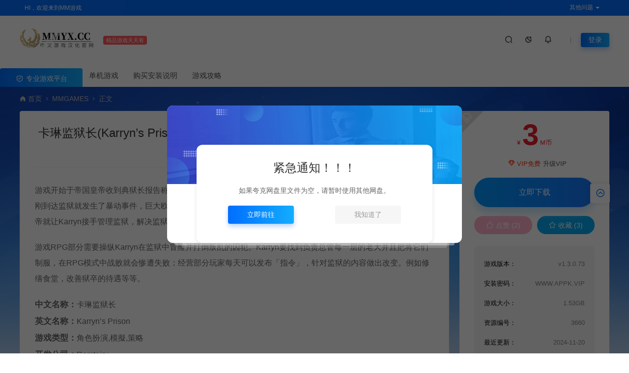

--- FILE ---
content_type: text/html; charset=UTF-8
request_url: https://www.mmyx.cc/wp-content/themes/ceomax/nav_user.php
body_size: 48
content:
<em class="ceo-display-inline-block"></em>
                                    <a href="https://www.mmyx.cc/user/login" class="head-login b-r-4 change-color ceo-display-inline-block ceo-text-small">登录</a>
                        